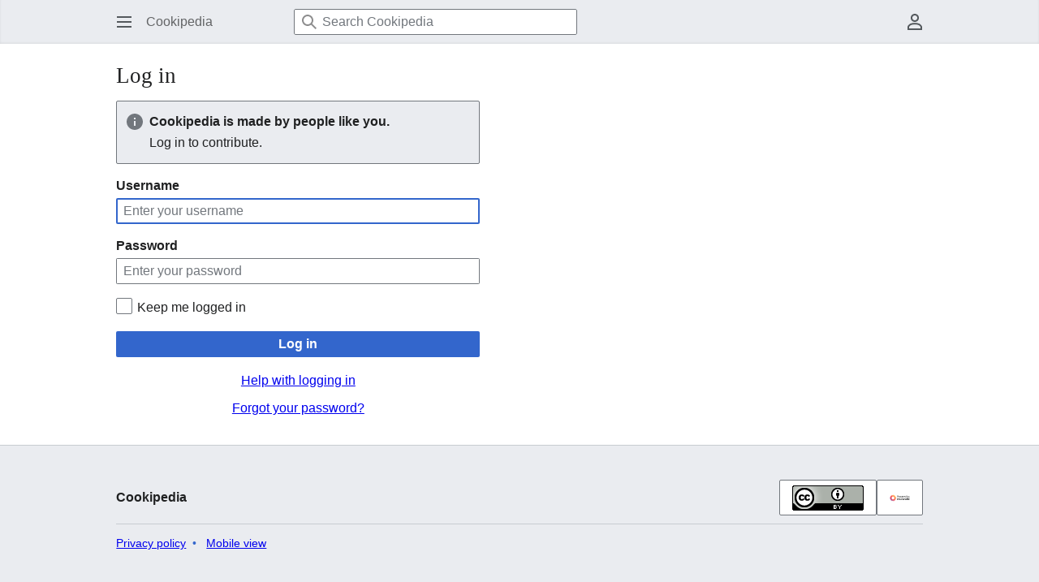

--- FILE ---
content_type: text/html; charset=UTF-8
request_url: https://www.cookipedia.co.uk/wiki/index.php?title=Special:UserLogin&returnto=Talk%3ALenteja+Pardina+de+Tierra+de+Campos
body_size: 5115
content:
<!DOCTYPE html>
<html class="client-nojs" lang="en-GB" dir="ltr">
<head>
<meta charset="UTF-8">
<title>Log in</title>
<script>(function(){var className="client-js";var cookie=document.cookie.match(/(?:^|; )newwikidbmwclientpreferences=([^;]+)/);if(cookie){cookie[1].split('%2C').forEach(function(pref){className=className.replace(new RegExp('(^| )'+pref.replace(/-clientpref-\w+$|[^\w-]+/g,'')+'-clientpref-\\w+( |$)'),'$1'+pref+'$2');});}document.documentElement.className=className;}());RLCONF={"wgBreakFrames":true,"wgSeparatorTransformTable":["",""],"wgDigitTransformTable":["",""],"wgDefaultDateFormat":"dmy","wgMonthNames":["","January","February","March","April","May","June","July","August","September","October","November","December"],"wgRequestId":"aWf1FN77PDWBZhDG8VxtTwAB0BA","wgCanonicalNamespace":"Special","wgCanonicalSpecialPageName":"Userlogin","wgNamespaceNumber":-1,"wgPageName":"Special:UserLogin","wgTitle":"UserLogin","wgCurRevisionId":0,"wgRevisionId":0,"wgArticleId":0,"wgIsArticle":false,"wgIsRedirect":false,"wgAction":"view","wgUserName":null,"wgUserGroups":["*"],"wgCategories":[],"wgPageViewLanguage":"en-gb","wgPageContentLanguage":"en-gb","wgPageContentModel":"wikitext","wgRelevantPageName":"Special:UserLogin","wgRelevantArticleId":0,"wgIsProbablyEditable":false,"wgRelevantPageIsProbablyEditable":false,"wgMFDisplayWikibaseDescriptions":{"search":false,"watchlist":false,"tagline":false},"wgMinervaPermissions":{"watchable":false,"watch":false},"wgMinervaFeatures":{"donateBanner":false,"donate":true,"mobileOptionsLink":false,"categories":false,"pageIssues":false,"talkAtTop":true,"historyInPageActions":true,"overflowSubmenu":true,"tabsOnSpecials":true,"personalMenu":true,"mainMenuExpanded":true,"nightMode":false},"wgMinervaDownloadNamespaces":[0]};
RLSTATE={"user.options":"loading","mediawiki.special.userlogin.common.styles":"ready","mediawiki.codex.messagebox.styles":"ready","mediawiki.special.userlogin.login.styles":"ready","mediawiki.htmlform.codex.styles":"ready","mediawiki.htmlform.styles":"ready","skins.minerva.styles":"ready","skins.minerva.content.styles.images":"ready","mediawiki.hlist":"ready","skins.minerva.codex.styles":"ready","skins.minerva.icons":"ready","skins.minerva.amc.styles":"ready","skins.minerva.personalMenu.icons":"ready","skins.minerva.mainMenu.advanced.icons":"ready","skins.minerva.overflow.icons":"ready","ext.MobileDetect.nomobile":"ready"};RLPAGEMODULES=["mediawiki.htmlform","mediawiki.page.ready","skins.minerva.scripts"];</script>
<script>(RLQ=window.RLQ||[]).push(function(){mw.loader.impl(function(){return["user.options@12s5i",function($,jQuery,require,module){mw.user.tokens.set({"patrolToken":"+\\","watchToken":"+\\","csrfToken":"+\\"});
}];});});</script>
<link rel="stylesheet" href="/wiki/load.php?lang=en-gb&amp;modules=ext.MobileDetect.nomobile%7Cmediawiki.codex.messagebox.styles%7Cmediawiki.hlist%7Cmediawiki.htmlform.codex.styles%7Cmediawiki.htmlform.styles%7Cmediawiki.special.userlogin.common.styles%7Cmediawiki.special.userlogin.login.styles%7Cskins.minerva.amc.styles%7Cskins.minerva.codex.styles%7Cskins.minerva.content.styles.images%7Cskins.minerva.icons%2Cstyles%7Cskins.minerva.mainMenu.advanced.icons%7Cskins.minerva.overflow.icons%7Cskins.minerva.personalMenu.icons&amp;only=styles&amp;skin=minerva">
<script async="" src="/wiki/load.php?lang=en-gb&amp;modules=startup&amp;only=scripts&amp;raw=1&amp;safemode=1&amp;skin=minerva"></script>
<meta name="generator" content="MediaWiki 1.45.1">
<meta name="robots" content="noindex,nofollow,max-image-preview:standard">
<meta name="format-detection" content="telephone=no">
<meta name="google-site-verification" content="google.com, pub-3078444128036594, DIRECT, f08c47fec0942fa0">
<meta name="viewport" content="width=device-width, initial-scale=1.0, user-scalable=yes, minimum-scale=0.25, maximum-scale=5.0">
<link rel="search" type="application/opensearchdescription+xml" href="/wiki/rest.php/v1/search" title="Cookipedia (en-gb)">
<link rel="EditURI" type="application/rsd+xml" href="https://www.cookipedia.co.uk/wiki/api.php?action=rsd">
<link rel="canonical" href="https://www.cookipedia.co.uk/wiki/index.php?title=Special:UserLogin&amp;returnto=Talk%3ALenteja+Pardina+de+Tierra+de+Campos">
<link rel="license" href="https://creativecommons.org/licenses/by/4.0/">
<link rel="alternate" type="application/atom+xml" title="Cookipedia Atom feed" href="/wiki/index.php?title=Special:RecentChanges&amp;feed=atom">
<script type="application/ld+json">{"@context":"http:\/\/schema.org","@type":"Article","name":"Log in","headline":"Log in","mainEntityOfPage":"Log in","identifier":"https:\/\/www.cookipedia.co.uk\/recipes_wiki\/Special:UserLogin","url":"https:\/\/www.cookipedia.co.uk\/recipes_wiki\/Special:UserLogin","dateModified":"2026-01-14T19:57:08Z","datePublished":"2026-01-14T19:57:08Z","image":{"@type":"ImageObject","url":"https:\/\/www.cookipedia.co.uk\/wiki\/images\/thumb\/2\/2b\/Cookipedia-logo-new.jpg\/120px-Cookipedia-logo-new.jpg"},"author":{"@type":"Organization","name":"Cookipedia","url":"https:\/\/www.cookipedia.co.uk","logo":{"@type":"ImageObject","url":"https:\/\/www.cookipedia.co.uk\/wiki\/images\/thumb\/2\/2b\/Cookipedia-logo-new.jpg\/120px-Cookipedia-logo-new.jpg","caption":"Cookipedia"}},"publisher":{"@type":"Organization","name":"Cookipedia","url":"https:\/\/www.cookipedia.co.uk","logo":{"@type":"ImageObject","url":"https:\/\/www.cookipedia.co.uk\/wiki\/images\/thumb\/2\/2b\/Cookipedia-logo-new.jpg\/120px-Cookipedia-logo-new.jpg","caption":"Cookipedia"}},"potentialAction":{"@type":"SearchAction","target":"https:\/\/www.cookipedia.co.uk\/wiki\/index.php?title=Special:Search&search={search_term}","query-input":"required name=search_term"}}</script>
<!-- Google tag (gtag.js) -->
            <script async src="https://pagead2.googlesyndication.com/pagead/js/adsbygoogle.js?client=ca-pub-3078444128036594" crossorigin="anonymous"></script>
<script type='text/javascript' async data-pin-round='true' data-pin-height='28'  data-pin-hover='true' src='https://assets.pinterest.com/js/pinit.js'></script>
<!-- Google tag (gtag.js) --> <script async src="https://www.googletagmanager.com/gtag/js?id=G-TKG037984R"></script>
        <script> window.dataLayer = window.dataLayer || []; function gtag(){dataLayer.push(arguments);} gtag('js', new Date()); gtag('config', 'G-TKG037984R'); </script>
</head>
<body class="mediawiki ltr sitedir-ltr mw-hide-empty-elt ns--1 ns-special mw-special-Userlogin page-Special_UserLogin rootpage-Special_UserLogin skin-minerva action-view skin--responsive minerva--history-page-action-enabled"><div id="mw-mf-viewport">
	<div id="mw-mf-page-center">
		<a class="mw-mf-page-center__mask" href="#"></a>
		<header class="header-container header-chrome">
			<div class="minerva-header">
				<nav class="navigation-drawer toggle-list view-border-box">
					<input type="checkbox" id="main-menu-input"
						data-event-name="ui.mainmenu"
						class="toggle-list__checkbox" role="button" aria-haspopup="true" aria-expanded="false" aria-labelledby="mw-mf-main-menu-button">
					<label for="main-menu-input" id="mw-mf-main-menu-button" aria-hidden="true" class="cdx-button cdx-button--size-large cdx-button--fake-button cdx-button--fake-button--enabled cdx-button--icon-only cdx-button--weight-quiet toggle-list__toggle">
    <span class="minerva-icon minerva-icon--menu"></span>
<span></span>
</label>

					<div id="mw-mf-page-left" class="menu view-border-box">
	<ul id="p-navigation" class="toggle-list__list">
			<li class="toggle-list-item ">
				<a class="toggle-list-item__anchor menu__item--home" href="/recipes_wiki/Welcome_to_Cookipedia" data-mw="interface">
					<span class="minerva-icon minerva-icon--home"></span>

					<span class="toggle-list-item__label">Home</span>
				</a>
			</li>
			<li class="toggle-list-item ">
				<a class="toggle-list-item__anchor menu__item--random" href="/recipes_wiki/Special:Random" data-mw="interface">
					<span class="minerva-icon minerva-icon--die"></span>

					<span class="toggle-list-item__label">Random</span>
				</a>
			</li>
	</ul>
	<ul id="p-interaction" class="toggle-list__list">
			<li class="toggle-list-item ">
				<a class="toggle-list-item__anchor menu__item--recentchanges" href="/recipes_wiki/Special:RecentChanges" data-event-name="menu.recentchanges" data-mw="interface">
					<span class="minerva-icon minerva-icon--recentChanges"></span>

					<span class="toggle-list-item__label">Recent changes</span>
				</a>
			</li>
			<li class="toggle-list-item ">
				<a class="toggle-list-item__anchor menu__item--specialPages" href="/recipes_wiki/Special:SpecialPages" data-event-name="menu.specialPages" data-mw="interface">
					<span class="minerva-icon minerva-icon--specialPages"></span>

					<span class="toggle-list-item__label">Special pages</span>
				</a>
			</li>
			<li class="toggle-list-item ">
				<a class="toggle-list-item__anchor menu__item--speechBubbles" href="/recipes_wiki/Cookipedia:Community_portal" data-event-name="menu.speechBubbles" data-mw="interface">
					<span class="minerva-icon minerva-icon--speechBubbles"></span>

					<span class="toggle-list-item__label">Community portal</span>
				</a>
			</li>
	</ul>
	<ul id="pt-preferences" class="toggle-list__list">
			<li class="toggle-list-item ">
				<a class="toggle-list-item__anchor menu__item--preferences" href="/recipes_wiki/Special:Preferences" data-event-name="menu.preferences" data-mw="interface">
					<span class="minerva-icon minerva-icon--settings"></span>

					<span class="toggle-list-item__label">Preferences</span>
				</a>
			</li>
	</ul>
	<ul class="hlist">
			<li class="toggle-list-item ">
				<a class="toggle-list-item__anchor menu__item--about" href="/recipes_wiki/Cookipedia:About" data-mw="interface">
					
					<span class="toggle-list-item__label">What is Cookipedia</span>
				</a>
			</li>
			<li class="toggle-list-item ">
				<a class="toggle-list-item__anchor menu__item--disclaimers" href="/recipes_wiki/Contact_the_Editor" data-mw="interface">
					
					<span class="toggle-list-item__label">Contact the Editor</span>
				</a>
			</li>
	</ul>
</div>

					<label class="main-menu-mask" for="main-menu-input"></label>
				</nav>
				<div class="branding-box">
					<a href="/recipes_wiki/Welcome_to_Cookipedia">
						<span>
Cookipedia
</span>
					</a>
				</div>
					<form role="search" action="/wiki/index.php" method="get" class="minerva-search-form">
				<div class="search-box search-box--typeahead">
					<div class="cdx-typeahead-search cdx-typeahead-search--show-thumbnail cdx-typeahead-search--auto-expand-width">
						<div class="cdx-search-input">
							<div class="cdx-search-input__input-wrapper">
								<div class="cdx-text-input cdx-text-input--has-start-icon">
									<input type="hidden" name="title" value="Special:Search"/>
									<input class="search skin-minerva-search-trigger cdx-text-input__input" id="searchInput"
									 type="search" name="search" placeholder="Search Cookipedia" aria-label="Search Cookipedia" autocapitalize="sentences" spellcheck="false" title="Search Cookipedia [f]" accesskey="f" autocomplete="off">
									<span class="cdx-text-input__icon cdx-text-input__start-icon"></span>
								</div>
							</div>
						</div>
					</div>
				</div>
				<button id="searchIcon" class="cdx-button cdx-button--size-large cdx-button--icon-only cdx-button--weight-quiet skin-minerva-search-trigger">
	    <span class="minerva-icon minerva-icon--search"></span>
<span>Search</span>
	</button>
</form>
		<nav class="minerva-user-navigation" aria-label="User navigation">
					<div class="toggle-list minerva-user-menu">
	<input
		type="checkbox"
		id="minerva-user-menu-checkbox"
		class="toggle-list__checkbox"
		role="button"
		data-event-name="ui.usermenu"
		aria-labelledby="minerva-user-menu-toggle"
		aria-expanded="false"
		aria-haspopup="true">
	<label id="minerva-user-menu-toggle" for="minerva-user-menu-checkbox" aria-hidden="true" class="cdx-button cdx-button--size-large cdx-button--fake-button cdx-button--fake-button--enabled cdx-button--icon-only cdx-button--weight-quiet toggle-list__toggle">
    <span class="minerva-icon minerva-icon--userAvatarOutline"></span>
<span>User menu</span>
</label>

	<ul class="toggle-list__list new minerva-user-menu-list toggle-list__list--drop-down" id="p-personal">
				<li class="toggle-list-item">
					<a class="toggle-list-item__anchor mw-list-item active menu__item--login" href="/wiki/index.php?title=Special:UserLogin&amp;returnto=Talk%3ALenteja+Pardina+de+Tierra+de+Campos" data-mw="interface">
						<span class="minerva-icon minerva-icon--logIn"></span>

						<span class="toggle-list-item__label">Log in</span>
					</a>
				</li>
	</ul>
</div>

				</nav>
			</div>
		</header>
		<main id="content" class="mw-body">
			<div class="banner-container">
			<div id="siteNotice"></div>
			</div>
			
			<div class="pre-content heading-holder">
				<div class="page-heading">
					<h1 id="firstHeading" class="firstHeading mw-first-heading">Log in</h1>
					<div class="tagline"></div>
				</div>
				<div id="mw-content-subtitle"></div>
			</div>
			<div id="bodyContent" class="content">
				<div id="mw-content-text" class="mw-body-content"><div id="userloginprompt"></div><div class="mw-ui-container"><div id="userloginForm"><form class="mw-htmlform mw-htmlform-codex" action="/wiki/index.php?title=Special:UserLogin&amp;returnto=Talk%3ALenteja+Pardina+de+Tierra+de+Campos" method="post" name="userlogin"><input type="hidden" value="Special:UserLogin" name="title">
<div class="cdx-message--notice cdx-message cdx-message--block"><span class="cdx-message__icon"></span><div class="cdx-message__content"><strong>Cookipedia is made by people like you.</strong><br />Log in to contribute.</div></div><div class="mw-htmlform-field-HTMLTextField loginText mw-userlogin-username cdx-field"><div class="cdx-label"><label class="cdx-label__label" for="wpName1"><span class="cdx-label__label__text">Username</span></label></div><div class="cdx-field__control"><div class="cdx-text-input"><input id="wpName1" name="wpName" size="20" placeholder="Enter your username" class="loginText mw-userlogin-username cdx-text-input__input" tabindex="1" required="" autofocus="" autocomplete="username"></div></div></div><div class="mw-htmlform-field-HTMLTextField loginPassword mw-userlogin-password cdx-field"><div class="cdx-label"><label class="cdx-label__label" for="wpPassword1"><span class="cdx-label__label__text">Password</span></label></div><div class="cdx-field__control"><div class="cdx-text-input"><input id="wpPassword1" name="wpPassword" size="20" placeholder="Enter your password" class="loginPassword mw-userlogin-password cdx-text-input__input" tabindex="2" required="" autocomplete="current-password" type="password"></div></div></div><div class="mw-htmlform-field-HTMLCheckField mw-userlogin-rememberme cdx-field"><div class="cdx-field__control"><div class="cdx-checkbox"><input id="wpRemember" tabindex="3" class="mw-userlogin-rememberme cdx-checkbox__input" type="checkbox" value="1" name="wpRemember"><span class="cdx-checkbox__icon"> </span><label for="wpRemember" class="cdx-checkbox__label">Keep me logged in</label></div></div></div><div class="mw-htmlform-field-HTMLSubmitField cdx-field"><div class="cdx-field__control"><button class="mw-htmlform-submit cdx-button cdx-button--weight-primary cdx-button--action-progressive" id="wpLoginAttempt" type="submit" name="wploginattempt" value="Log in" tabindex="4">Log in</button></div></div><div class="mw-htmlform-field-HTMLInfoField mw-form-related-link-container mw-userlogin-help cdx-field"><div class="cdx-field__control"><a href="https://www.mediawiki.org/wiki/Special:MyLanguage/Help:Logging_in">Help with logging in</a></div></div><div class="mw-htmlform-field-HTMLInfoField mw-form-related-link-container cdx-field"><div class="cdx-field__control"><a href="/recipes_wiki/Special:PasswordReset" title="Special:PasswordReset">Forgot your password?</a></div></div><input id="wpEditToken" type="hidden" value="+\" name="wpEditToken">
<input name="authAction" type="hidden" value="login">
<input name="force" type="hidden">
<input name="wpLoginToken" type="hidden" value="5655cc4db5cc01b70db55dd3a0a913086967f514+\">
</form></div></div>
<div class="printfooter" data-nosnippet="">Retrieved from "<a dir="ltr" href="https://www.cookipedia.co.uk/recipes_wiki/Special:UserLogin">https://www.cookipedia.co.uk/recipes_wiki/Special:UserLogin</a>"</div></div>
				
			</div>
			<div class="post-content" id="page-secondary-actions">
			</div>
		</main>
		<footer class="mw-footer minerva-footer" role="contentinfo">
			<div class="post-content footer-content">
			
			<div id="p-lang">
	    <h4>Languages</h4>
	    <section>
	        <ul id="p-variants" class="minerva-languages"></ul>
	        <p>This page is not available in other languages.</p>
	    </section>
	</div>
	<div class="minerva-footer-logo">
				
Cookipedia

				<ul id="footer-icons" class="footer-icons">
	<li id="footer-copyrightico"><a href="https://creativecommons.org/licenses/by/4.0/" class="cdx-button cdx-button--fake-button cdx-button--size-large cdx-button--fake-button--enabled"><img src="/wiki/resources/assets/licenses/cc-by.png" alt="Creative Commons Attribution" width="88" height="31" loading="lazy"></a></li>
	<li id="footer-poweredbyico"><a href="https://www.mediawiki.org/" class="cdx-button cdx-button--fake-button cdx-button--size-large cdx-button--fake-button--enabled"><picture><source media="(min-width: 500px)" srcset="/wiki/resources/assets/poweredby_mediawiki.svg" width="88" height="31"><img src="/wiki/resources/assets/mediawiki_compact.svg" alt="Powered by MediaWiki" lang="en" width="25" height="25" loading="lazy"></picture></a></li>
</ul>
			</div>
			<ul id="footer-info" class="footer-info hlist hlist-separated">
</ul>

			<ul id="footer-places" class="footer-places hlist hlist-separated">
	<li id="footer-places-privacy"><a href="/recipes_wiki/Cookipedia:Privacy_policy">Privacy policy</a></li>
	<li id="footer-places-about"><a href="/recipes_wiki/Cookipedia:About">What is Cookipedia</a></li>
	<li id="footer-places-disclaimers"><a href="/recipes_wiki/Contact_the_Editor">Contact the Editor</a></li>
	<li id="footer-places-mobileview"><a href="https://www.cookipedia.co.uk/wiki/index.php?title=Special:UserLogin&amp;returnto=Talk%3ALenteja+Pardina+de+Tierra+de+Campos&amp;mobileaction=toggle_view_mobile" class="noprint stopMobileRedirectToggle">Mobile view</a></li>
</ul>

			</div>
		</footer>
			</div>
</div>
<div class="mw-portlet mw-portlet-dock-bottom emptyPortlet" id="p-dock-bottom">
        <ul>
                
        </ul>
</div>
<div class="mw-notification-area" data-mw="interface"></div>
<script>(RLQ=window.RLQ||[]).push(function(){mw.config.set({"wgBackendResponseTime":40});});</script>
</body>
</html>

--- FILE ---
content_type: text/html; charset=utf-8
request_url: https://www.google.com/recaptcha/api2/aframe
body_size: 267
content:
<!DOCTYPE HTML><html><head><meta http-equiv="content-type" content="text/html; charset=UTF-8"></head><body><script nonce="kgeTaC_SWHRCBioKhFYZjA">/** Anti-fraud and anti-abuse applications only. See google.com/recaptcha */ try{var clients={'sodar':'https://pagead2.googlesyndication.com/pagead/sodar?'};window.addEventListener("message",function(a){try{if(a.source===window.parent){var b=JSON.parse(a.data);var c=clients[b['id']];if(c){var d=document.createElement('img');d.src=c+b['params']+'&rc='+(localStorage.getItem("rc::a")?sessionStorage.getItem("rc::b"):"");window.document.body.appendChild(d);sessionStorage.setItem("rc::e",parseInt(sessionStorage.getItem("rc::e")||0)+1);localStorage.setItem("rc::h",'1768420631118');}}}catch(b){}});window.parent.postMessage("_grecaptcha_ready", "*");}catch(b){}</script></body></html>

--- FILE ---
content_type: text/javascript; charset=utf-8
request_url: https://www.cookipedia.co.uk/wiki/load.php?lang=en-gb&modules=startup&only=scripts&raw=1&safemode=1&skin=minerva
body_size: 10478
content:
function isCompatible(){return!!('querySelector'in document&&'localStorage'in window&&typeof Promise==='function'&&Promise.prototype['finally']&&/./g.flags==='g'&&(function(){try{new Function('async (a = 0,) => a');return true;}catch(e){return false;}}()));}if(!isCompatible()){document.documentElement.className=document.documentElement.className.replace(/(^|\s)client-js(\s|$)/,'$1client-nojs$2');while(window.NORLQ&&NORLQ[0]){NORLQ.shift()();}NORLQ={push:function(fn){fn();}};RLQ={push:function(){}};}else{if(window.performance&&performance.mark){performance.mark('mwStartup');}(function(){'use strict';var con=window.console;function Map(){this.values=Object.create(null);}Map.prototype={constructor:Map,get:function(selection,fallback){if(arguments.length<2){fallback=null;}if(typeof selection==='string'){return selection in this.values?this.values[selection]:fallback;}var results;if(Array.isArray(selection)){results={};for(var i=0;i<selection.length;i++){if(typeof selection[i]==='string'){
results[selection[i]]=selection[i]in this.values?this.values[selection[i]]:fallback;}}return results;}if(selection===undefined){results={};for(var key in this.values){results[key]=this.values[key];}return results;}return fallback;},set:function(selection,value){if(arguments.length>1){if(typeof selection==='string'){this.values[selection]=value;return true;}}else if(typeof selection==='object'){for(var key in selection){this.values[key]=selection[key];}return true;}return false;},exists:function(selection){return typeof selection==='string'&&selection in this.values;}};var log=function(){};log.warn=Function.prototype.bind.call(con.warn,con);var mw={now:function(){var perf=window.performance;var navStart=perf&&perf.timing&&perf.timing.navigationStart;mw.now=navStart&&perf.now?function(){return navStart+perf.now();}:Date.now;return mw.now();},trackQueue:[],trackError:function(data){if(mw.track){mw.track('resourceloader.exception',data);}else{mw.trackQueue.push({topic:'resourceloader.exception',args:[data]});
}var e=data.exception;var msg=(e?'Exception':'Error')+' in '+data.source+(data.module?' in module '+data.module:'')+(e?':':'.');con.log(msg);if(e){con.warn(e);}},Map:Map,config:new Map(),messages:new Map(),templates:new Map(),log:log};window.mw=window.mediaWiki=mw;window.QUnit=undefined;}());(function(){'use strict';var store,hasOwn=Object.hasOwnProperty;function fnv132(str){var hash=0x811C9DC5;for(var i=0;i<str.length;i++){hash+=(hash<<1)+(hash<<4)+(hash<<7)+(hash<<8)+(hash<<24);hash^=str.charCodeAt(i);}hash=(hash>>>0).toString(36).slice(0,5);while(hash.length<5){hash='0'+hash;}return hash;}var registry=Object.create(null),sources=Object.create(null),handlingPendingRequests=false,pendingRequests=[],queue=[],jobs=[],willPropagate=false,errorModules=[],baseModules=["jquery","mediawiki.base"],marker=document.querySelector('meta[name="ResourceLoaderDynamicStyles"]'),lastCssBuffer;function addToHead(el,nextNode){if(nextNode&&nextNode.parentNode){nextNode.parentNode.insertBefore(el,nextNode);
}else{document.head.appendChild(el);}}function newStyleTag(text,nextNode){var el=document.createElement('style');el.appendChild(document.createTextNode(text));addToHead(el,nextNode);return el;}function flushCssBuffer(cssBuffer){if(cssBuffer===lastCssBuffer){lastCssBuffer=null;}newStyleTag(cssBuffer.cssText,marker);for(var i=0;i<cssBuffer.callbacks.length;i++){cssBuffer.callbacks[i]();}}function addEmbeddedCSS(cssText,callback){if(!lastCssBuffer||cssText.startsWith('@import')){lastCssBuffer={cssText:'',callbacks:[]};requestAnimationFrame(flushCssBuffer.bind(null,lastCssBuffer));}lastCssBuffer.cssText+='\n'+cssText;lastCssBuffer.callbacks.push(callback);}function getCombinedVersion(modules){var hashes=modules.reduce(function(result,module){return result+registry[module].version;},'');return fnv132(hashes);}function allReady(modules){for(var i=0;i<modules.length;i++){if(mw.loader.getState(modules[i])!=='ready'){return false;}}return true;}function allWithImplicitReady(module){return allReady(registry[module].dependencies)&&
(baseModules.includes(module)||allReady(baseModules));}function anyFailed(modules){for(var i=0;i<modules.length;i++){var state=mw.loader.getState(modules[i]);if(state==='error'||state==='missing'){return modules[i];}}return false;}function doPropagation(){var didPropagate=true;var module;while(didPropagate){didPropagate=false;while(errorModules.length){var errorModule=errorModules.shift(),baseModuleError=baseModules.includes(errorModule);for(module in registry){if(registry[module].state!=='error'&&registry[module].state!=='missing'){if(baseModuleError&&!baseModules.includes(module)){registry[module].state='error';didPropagate=true;}else if(registry[module].dependencies.includes(errorModule)){registry[module].state='error';errorModules.push(module);didPropagate=true;}}}}for(module in registry){if(registry[module].state==='loaded'&&allWithImplicitReady(module)){execute(module);didPropagate=true;}}for(var i=0;i<jobs.length;i++){var job=jobs[i];var failed=anyFailed(job.dependencies);if(failed!==false||allReady(job.dependencies)){
jobs.splice(i,1);i-=1;try{if(failed!==false&&job.error){job.error(new Error('Failed dependency: '+failed),job.dependencies);}else if(failed===false&&job.ready){job.ready();}}catch(e){mw.trackError({exception:e,source:'load-callback'});}didPropagate=true;}}}willPropagate=false;}function setAndPropagate(module,state){registry[module].state=state;if(state==='ready'){store.add(module);}else if(state==='error'||state==='missing'){errorModules.push(module);}else if(state!=='loaded'){return;}if(willPropagate){return;}willPropagate=true;mw.requestIdleCallback(doPropagation,{timeout:1});}function sortDependencies(module,resolved,unresolved){if(!(module in registry)){throw new Error('Unknown module: '+module);}if(typeof registry[module].skip==='string'){var skip=(new Function(registry[module].skip)());registry[module].skip=!!skip;if(skip){registry[module].dependencies=[];setAndPropagate(module,'ready');return;}}if(!unresolved){unresolved=new Set();}var deps=registry[module].dependencies;
unresolved.add(module);for(var i=0;i<deps.length;i++){if(!resolved.includes(deps[i])){if(unresolved.has(deps[i])){throw new Error('Circular reference detected: '+module+' -> '+deps[i]);}sortDependencies(deps[i],resolved,unresolved);}}resolved.push(module);}function resolve(modules){var resolved=baseModules.slice();for(var i=0;i<modules.length;i++){sortDependencies(modules[i],resolved);}return resolved;}function resolveStubbornly(modules){var resolved=baseModules.slice();for(var i=0;i<modules.length;i++){var saved=resolved.slice();try{sortDependencies(modules[i],resolved);}catch(err){resolved=saved;mw.log.warn('Skipped unavailable module '+modules[i]);if(modules[i]in registry){mw.trackError({exception:err,source:'resolve'});}}}return resolved;}function resolveRelativePath(relativePath,basePath){var relParts=relativePath.match(/^((?:\.\.?\/)+)(.*)$/);if(!relParts){return null;}var baseDirParts=basePath.split('/');baseDirParts.pop();var prefixes=relParts[1].split('/');prefixes.pop();var prefix;
var reachedRoot=false;while((prefix=prefixes.pop())!==undefined){if(prefix==='..'){reachedRoot=!baseDirParts.length||reachedRoot;if(!reachedRoot){baseDirParts.pop();}else{baseDirParts.push(prefix);}}}return(baseDirParts.length?baseDirParts.join('/')+'/':'')+relParts[2];}function makeRequireFunction(moduleObj,basePath){return function require(moduleName){var fileName=resolveRelativePath(moduleName,basePath);if(fileName===null){return mw.loader.require(moduleName);}if(hasOwn.call(moduleObj.packageExports,fileName)){return moduleObj.packageExports[fileName];}var scriptFiles=moduleObj.script.files;if(!hasOwn.call(scriptFiles,fileName)){throw new Error('Cannot require undefined file '+fileName);}var result,fileContent=scriptFiles[fileName];if(typeof fileContent==='function'){var moduleParam={exports:{}};fileContent(makeRequireFunction(moduleObj,fileName),moduleParam,moduleParam.exports);result=moduleParam.exports;}else{result=fileContent;}moduleObj.packageExports[fileName]=result;return result;
};}function addScript(src,callback,modules){var script=document.createElement('script');script.src=src;function onComplete(){if(script.parentNode){script.parentNode.removeChild(script);}if(callback){callback();callback=null;}}script.onload=onComplete;script.onerror=function(){onComplete();if(modules){for(var i=0;i<modules.length;i++){setAndPropagate(modules[i],'error');}}};document.head.appendChild(script);return script;}function queueModuleScript(src,moduleName,callback){pendingRequests.push(function(){if(moduleName!=='jquery'){window.require=mw.loader.require;window.module=registry[moduleName].module;}addScript(src,function(){delete window.module;callback();if(pendingRequests[0]){pendingRequests.shift()();}else{handlingPendingRequests=false;}});});if(!handlingPendingRequests&&pendingRequests[0]){handlingPendingRequests=true;pendingRequests.shift()();}}function addLink(url,media,nextNode){var el=document.createElement('link');el.rel='stylesheet';if(media){el.media=media;}el.href=url;
addToHead(el,nextNode);return el;}function globalEval(code){var script=document.createElement('script');script.text=code;document.head.appendChild(script);script.parentNode.removeChild(script);}function indirectEval(code){(1,eval)(code);}function enqueue(dependencies,ready,error){if(allReady(dependencies)){if(ready){ready();}return;}var failed=anyFailed(dependencies);if(failed!==false){if(error){error(new Error('Dependency '+failed+' failed to load'),dependencies);}return;}if(ready||error){jobs.push({dependencies:dependencies.filter(function(module){var state=registry[module].state;return state==='registered'||state==='loaded'||state==='loading'||state==='executing';}),ready:ready,error:error});}dependencies.forEach(function(module){if(registry[module].state==='registered'&&!queue.includes(module)){queue.push(module);}});mw.loader.work();}function execute(module){if(registry[module].state!=='loaded'){throw new Error('Module in state "'+registry[module].state+'" may not execute: '+module);
}registry[module].state='executing';var runScript=function(){var script=registry[module].script;var markModuleReady=function(){setAndPropagate(module,'ready');};var nestedAddScript=function(arr,offset){if(offset>=arr.length){markModuleReady();return;}queueModuleScript(arr[offset],module,function(){nestedAddScript(arr,offset+1);});};try{if(Array.isArray(script)){nestedAddScript(script,0);}else if(typeof script==='function'){if(module==='jquery'){script();}else{script(window.$,window.$,mw.loader.require,registry[module].module);}markModuleReady();}else if(typeof script==='object'&&script!==null){var mainScript=script.files[script.main];if(typeof mainScript!=='function'){throw new Error('Main file in module '+module+' must be a function');}mainScript(makeRequireFunction(registry[module],script.main),registry[module].module,registry[module].module.exports);markModuleReady();}else if(typeof script==='string'){globalEval(script);markModuleReady();}else{markModuleReady();}}catch(e){
setAndPropagate(module,'error');mw.trackError({exception:e,module:module,source:'module-execute'});}};if(registry[module].deprecationWarning){mw.log.warn(registry[module].deprecationWarning);}if(registry[module].messages){mw.messages.set(registry[module].messages);}if(registry[module].templates){mw.templates.set(module,registry[module].templates);}var cssPending=0;var cssHandle=function(){cssPending++;return function(){cssPending--;if(cssPending===0){var runScriptCopy=runScript;runScript=undefined;runScriptCopy();}};};var style=registry[module].style;if(style){if('css'in style){for(var i=0;i<style.css.length;i++){addEmbeddedCSS(style.css[i],cssHandle());}}if('url'in style){for(var media in style.url){var urls=style.url[media];for(var j=0;j<urls.length;j++){addLink(urls[j],media,marker);}}}}if(module==='user'){var siteDeps;var siteDepErr;try{siteDeps=resolve(['site']);}catch(e){siteDepErr=e;runScript();}if(!siteDepErr){enqueue(siteDeps,runScript,runScript);}}else if(cssPending===0){
runScript();}}function sortQuery(o){var sorted={};var list=[];for(var key in o){list.push(key);}list.sort();for(var i=0;i<list.length;i++){sorted[list[i]]=o[list[i]];}return sorted;}function buildModulesString(moduleMap){var str=[];var list=[];var p;function restore(suffix){return p+suffix;}for(var prefix in moduleMap){p=prefix===''?'':prefix+'.';str.push(p+moduleMap[prefix].join(','));list.push.apply(list,moduleMap[prefix].map(restore));}return{str:str.join('|'),list:list};}function makeQueryString(params){var str='';for(var key in params){str+=(str?'&':'')+encodeURIComponent(key)+'='+encodeURIComponent(params[key]);}return str;}function batchRequest(batch){if(!batch.length){return;}var sourceLoadScript,currReqBase,moduleMap;function doRequest(){var query=Object.create(currReqBase),packed=buildModulesString(moduleMap);query.modules=packed.str;query.version=getCombinedVersion(packed.list);query=sortQuery(query);addScript(sourceLoadScript+'?'+makeQueryString(query),null,packed.list);}
batch.sort();var reqBase={"lang":"en-gb","skin":"minerva"};var splits=Object.create(null);for(var b=0;b<batch.length;b++){var bSource=registry[batch[b]].source;var bGroup=registry[batch[b]].group;if(!splits[bSource]){splits[bSource]=Object.create(null);}if(!splits[bSource][bGroup]){splits[bSource][bGroup]=[];}splits[bSource][bGroup].push(batch[b]);}for(var source in splits){sourceLoadScript=sources[source];for(var group in splits[source]){var modules=splits[source][group];currReqBase=Object.create(reqBase);if(group===0&&mw.config.get('wgUserName')!==null){currReqBase.user=mw.config.get('wgUserName');}var currReqBaseLength=makeQueryString(currReqBase).length+23;var length=0;moduleMap=Object.create(null);for(var i=0;i<modules.length;i++){var lastDotIndex=modules[i].lastIndexOf('.'),prefix=modules[i].slice(0,Math.max(0,lastDotIndex)),suffix=modules[i].slice(lastDotIndex+1),bytesAdded=moduleMap[prefix]?suffix.length+3:modules[i].length+3;if(length&&length+currReqBaseLength+bytesAdded>mw.loader.maxQueryLength){
doRequest();length=0;moduleMap=Object.create(null);}if(!moduleMap[prefix]){moduleMap[prefix]=[];}length+=bytesAdded;moduleMap[prefix].push(suffix);}doRequest();}}}function asyncEval(implementations,cb,offset){if(!implementations.length){return;}offset=offset||0;mw.requestIdleCallback(function(deadline){asyncEvalTask(deadline,implementations,cb,offset);});}function asyncEvalTask(deadline,implementations,cb,offset){for(var i=offset;i<implementations.length;i++){if(deadline.timeRemaining()<=0){asyncEval(implementations,cb,i);return;}try{indirectEval(implementations[i]);}catch(err){cb(err);}}}function getModuleKey(module){return module in registry?(module+'@'+registry[module].version):null;}function splitModuleKey(key){var index=key.lastIndexOf('@');if(index===-1||index===0){return{name:key,version:''};}return{name:key.slice(0,index),version:key.slice(index+1)};}function registerOne(module,version,dependencies,group,source,skip){if(module in registry){throw new Error('module already registered: '+module);
}registry[module]={module:{exports:{}},packageExports:{},version:version||'',dependencies:dependencies||[],group:typeof group==='undefined'?null:group,source:typeof source==='string'?source:'local',state:'registered',skip:typeof skip==='string'?skip:null};}mw.loader={moduleRegistry:registry,maxQueryLength:2000,addStyleTag:newStyleTag,addScriptTag:addScript,addLinkTag:addLink,enqueue:enqueue,resolve:resolve,work:function(){store.init();var q=queue.length,storedImplementations=[],storedNames=[],requestNames=[],batch=new Set();while(q--){var module=queue[q];if(mw.loader.getState(module)==='registered'&&!batch.has(module)){registry[module].state='loading';batch.add(module);var implementation=store.get(module);if(implementation){storedImplementations.push(implementation);storedNames.push(module);}else{requestNames.push(module);}}}queue=[];asyncEval(storedImplementations,function(err){store.stats.failed++;store.clear();mw.trackError({exception:err,source:'store-eval'});var failed=storedNames.filter(function(name){
return registry[name].state==='loading';});batchRequest(failed);});batchRequest(requestNames);},addSource:function(ids){for(var id in ids){if(id in sources){throw new Error('source already registered: '+id);}sources[id]=ids[id];}},register:function(modules){if(typeof modules!=='object'){registerOne.apply(null,arguments);return;}function resolveIndex(dep){return typeof dep==='number'?modules[dep][0]:dep;}for(var i=0;i<modules.length;i++){var deps=modules[i][2];if(deps){for(var j=0;j<deps.length;j++){deps[j]=resolveIndex(deps[j]);}}registerOne.apply(null,modules[i]);}},implement:function(module,script,style,messages,templates,deprecationWarning){var split=splitModuleKey(module),name=split.name,version=split.version;if(!(name in registry)){mw.loader.register(name);}if(registry[name].script!==undefined){throw new Error('module already implemented: '+name);}registry[name].version=version;registry[name].declarator=null;registry[name].script=script;registry[name].style=style;registry[name].messages=messages;
registry[name].templates=templates;registry[name].deprecationWarning=deprecationWarning;if(registry[name].state!=='error'&&registry[name].state!=='missing'){setAndPropagate(name,'loaded');}},impl:function(declarator){var data=declarator(),module=data[0],script=data[1]||null,style=data[2]||null,messages=data[3]||null,templates=data[4]||null,deprecationWarning=data[5]||null,split=splitModuleKey(module),name=split.name,version=split.version;if(!(name in registry)){mw.loader.register(name);}if(registry[name].script!==undefined){throw new Error('module already implemented: '+name);}registry[name].version=version;registry[name].declarator=declarator;registry[name].script=script;registry[name].style=style;registry[name].messages=messages;registry[name].templates=templates;registry[name].deprecationWarning=deprecationWarning;if(registry[name].state!=='error'&&registry[name].state!=='missing'){setAndPropagate(name,'loaded');}},load:function(modules,type){if(typeof modules==='string'&&/^(https?:)?\/?\//.test(modules)){
if(type==='text/css'){addLink(modules);}else if(type==='text/javascript'||type===undefined){addScript(modules);}else{throw new Error('Invalid type '+type);}}else{modules=typeof modules==='string'?[modules]:modules;enqueue(resolveStubbornly(modules));}},state:function(states){for(var module in states){if(!(module in registry)){mw.loader.register(module);}setAndPropagate(module,states[module]);}},getState:function(module){return module in registry?registry[module].state:null;},require:function(moduleName){if(moduleName.startsWith('./')||moduleName.startsWith('../')){throw new Error('Module names cannot start with "./" or "../". Did you mean to use Package files?');}var path;if(window.QUnit){var paths=moduleName.startsWith('@')?/^(@[^/]+\/[^/]+)\/(.*)$/.exec(moduleName):/^([^/]+)\/(.*)$/.exec(moduleName);if(paths){moduleName=paths[1];path=paths[2];}}if(mw.loader.getState(moduleName)!=='ready'){throw new Error('Module "'+moduleName+'" is not loaded');}return path?makeRequireFunction(registry[moduleName],'')('./'+path):
registry[moduleName].module.exports;}};var hasPendingFlush=false,hasPendingWrites=false;function flushWrites(){while(store.queue.length){store.set(store.queue.shift());}if(hasPendingWrites){store.prune();try{localStorage.removeItem(store.key);localStorage.setItem(store.key,JSON.stringify({items:store.items,vary:store.vary,asOf:Math.ceil(Date.now()/1e7)}));}catch(e){mw.trackError({exception:e,source:'store-localstorage-update'});}}hasPendingFlush=hasPendingWrites=false;}mw.loader.store=store={enabled:null,items:{},queue:[],stats:{hits:0,misses:0,expired:0,failed:0},key:"MediaWikiModuleStore:newwikidb",vary:"minerva:3:1:en-gb",init:function(){if(this.enabled===null){this.enabled=false;if(false){this.load();}else{this.clear();}}},load:function(){try{var raw=localStorage.getItem(this.key);this.enabled=true;var data=JSON.parse(raw);if(data&&data.vary===this.vary&&data.items&&Date.now()<(data.asOf*1e7)+259e7){this.items=data.items;}}catch(e){}},get:function(module){if(this.enabled){var key=getModuleKey(module);
if(key in this.items){this.stats.hits++;return this.items[key];}this.stats.misses++;}return false;},add:function(module){if(this.enabled){this.queue.push(module);this.requestUpdate();}},set:function(module){var descriptor=registry[module],key=getModuleKey(module);if(key in this.items||!descriptor||descriptor.state!=='ready'||!descriptor.version||descriptor.group===1||descriptor.group===0||!descriptor.declarator){return;}var script=String(descriptor.declarator);if(script.length>1e5){return;}var srcParts=['mw.loader.impl(',script,');\n'];if(true){srcParts.push('// Saved in localStorage at ',(new Date()).toISOString(),'\n');var sourceLoadScript=sources[descriptor.source];var query=Object.create({"lang":"en-gb","skin":"minerva"});query.modules=module;query.version=getCombinedVersion([module]);query=sortQuery(query);srcParts.push('//# sourceURL=',(new URL(sourceLoadScript,location)).href,'?',makeQueryString(query),'\n');query.sourcemap='1';query=sortQuery(query);srcParts.push(
'//# sourceMappingURL=',sourceLoadScript,'?',makeQueryString(query));}this.items[key]=srcParts.join('');hasPendingWrites=true;},prune:function(){for(var key in this.items){if(getModuleKey(splitModuleKey(key).name)!==key){this.stats.expired++;delete this.items[key];}}},clear:function(){this.items={};try{localStorage.removeItem(this.key);}catch(e){}},requestUpdate:function(){if(!hasPendingFlush){hasPendingFlush=setTimeout(function(){mw.requestIdleCallback(flushWrites);},2000);}}};}());mw.requestIdleCallbackInternal=function(callback){setTimeout(function(){var start=mw.now();callback({didTimeout:false,timeRemaining:function(){return Math.max(0,50-(mw.now()-start));}});},1);};mw.requestIdleCallback=window.requestIdleCallback?window.requestIdleCallback.bind(window):mw.requestIdleCallbackInternal;(function(){var queue;mw.loader.addSource({"local":"/wiki/load.php"});mw.loader.register([["user.options","12s5i",[],1],["mediawiki.skinning.interface","1n1k3"],["jquery.makeCollapsible.styles","5w8l3"],["mediawiki.skinning.content.parsoid","4w5ae"],["mediawiki.skinning.typeaheadSearch","1hmwp",[29]],["web2017-polyfills","174re",[],null,null,"return'IntersectionObserver'in window\u0026\u0026typeof fetch==='function'\u0026\u0026typeof URL==='function'\u0026\u0026'toJSON'in URL.prototype;"],["jquery","xt2am"],["mediawiki.base","v7ikw",[6]],["jquery.chosen","1q9kc"],["jquery.client","5k8ja"],["jquery.confirmable","opab7",[99]],["jquery.highlightText","9qzq7",[73]],["jquery.i18n","1tati",[98]],["jquery.lengthLimit","tlk9z",[56]],["jquery.makeCollapsible","1t64t",[2,73]],["jquery.spinner","iute0",[16]],["jquery.spinner.styles","gb3en"],["jquery.suggestions","69w39",[11]],["jquery.tablesorter","10glk",[19,100,73]],["jquery.tablesorter.styles","19mge"],["jquery.textSelection","1x0f0",[9]],["jquery.ui","1ey5q"],["moment","5vpyb",[96,73]],["vue","17txg",[107]],["vuex","16fjm",[23]],["pinia","17tzw",[23]],["@wikimedia/codex","1x9fy",[27,23]],["codex-styles","1ioi8"],["mediawiki.codex.messagebox.styles","1rdfp"],["mediawiki.codex.typeaheadSearch","1utsc",[23]],["mediawiki.template","72v1k"],["mediawiki.template.mustache","1m2gq",[30]],["mediawiki.apipretty","qt7g6"],["mediawiki.api","1dlff",[99]],["mediawiki.content.json","g3erh"],["mediawiki.confirmCloseWindow","1uvxy"],["mediawiki.DateFormatter","1b6yc",[0]],["mediawiki.debug","1brwu",[199]],["mediawiki.diff","uggiu",[33]],["mediawiki.diff.styles","1vpjl"],["mediawiki.feedback","4mm70",[276,207]],["mediawiki.feedlink","qn8vo"],["mediawiki.filewarning","amgzj",[199,211]],["mediawiki.ForeignApi","r63m6",[44]],["mediawiki.ForeignApi.core","1b34f",[33,196]],["mediawiki.helplink","c0kf8"],["mediawiki.hlist","1p16l"],["mediawiki.htmlform","8qt2u",[13,73]],["mediawiki.htmlform.ooui","qp5p1",[199]],["mediawiki.htmlform.styles","1hrwg"],["mediawiki.htmlform.codex.styles","z3q34"],["mediawiki.htmlform.ooui.styles","e3ttj"],["mediawiki.inspect","2ufuk",[56,73]],["mediawiki.notification","zbemq",[73,79]],["mediawiki.notification.convertmessagebox","1qfxt",[53]],["mediawiki.notification.convertmessagebox.styles","15u5e"],["mediawiki.String","rowro"],["mediawiki.pager.styles","zi4ce"],["mediawiki.pager.codex","127kr"],["mediawiki.pager.codex.styles","1cmww"],["mediawiki.pulsatingdot","6ot5t"],["mediawiki.searchSuggest","w8gcf",[17,33]],["mediawiki.storage","1nf55",[73]],["mediawiki.Title","ruqed",[56,73]],["mediawiki.Upload","1kc0u",[33]],["mediawiki.ForeignUpload","1k18n",[43,64]],["mediawiki.Upload.Dialog","sf66o",[67]],["mediawiki.Upload.BookletLayout","1kuun",[64,202,207,212,213]],["mediawiki.ForeignStructuredUpload.BookletLayout","j9p89",[65,67,103,176,169]],["mediawiki.toc","ui5eu",[76]],["mediawiki.Uri","q0cxk",[73]],["mediawiki.user","qhmrd",[33,76]],["mediawiki.userSuggest","ba9yz",[17,33]],["mediawiki.util","conhf",[9,5]],["mediawiki.checkboxtoggle","11rut"],["mediawiki.checkboxtoggle.styles","vf2f4"],["mediawiki.cookie","pwqfj"],["mediawiki.experiments","15xww"],["mediawiki.editfont.styles","413px"],["mediawiki.visibleTimeout","40nxy"],["mediawiki.action.edit","fy1lf",[20,81,78,172]],["mediawiki.action.edit.styles","amba8"],["mediawiki.action.edit.collapsibleFooter","iowh4",[14,62]],["mediawiki.action.edit.preview","xooxs",[15,109]],["mediawiki.action.history","1c95i",[14]],["mediawiki.action.history.styles","11etu"],["mediawiki.action.protect","1oj7y",[172]],["mediawiki.action.view.metadata","1lji4",[94]],["mediawiki.editRecovery.postEdit","eap1o"],["mediawiki.editRecovery.edit","1uk43",[53,168,215]],["mediawiki.action.view.postEdit","26zx1",[53,62,158,199,219]],["mediawiki.action.view.redirect","9jbdf"],["mediawiki.action.view.redirectPage","zu5kd"],["mediawiki.action.edit.editWarning","15on3",[20,35,99]],["mediawiki.action.view.filepage","dedl5"],["mediawiki.action.styles","127iq"],["mediawiki.language","23iu7",[97]],["mediawiki.cldr","1dc8t",[98]],["mediawiki.libs.pluralruleparser","1sv4p"],["mediawiki.jqueryMsg","1funt",[63,96,0]],["mediawiki.language.months","md5qj",[96]],["mediawiki.language.names","6b0lg",[96]],["mediawiki.language.specialCharacters","1ahnz",[96]],["mediawiki.libs.jpegmeta","n7h67"],["mediawiki.page.gallery","p8nmx",[105,73]],["mediawiki.page.gallery.styles","qua8x"],["mediawiki.page.gallery.slideshow","1q8h5",[202,222,224]],["mediawiki.page.ready","tyv5t",[71]],["mediawiki.page.watch.ajax","1onwz",[71]],["mediawiki.page.preview","vksfm",[14,20,38,39,199]],["mediawiki.page.image.pagination","1qg8v",[15,73]],["mediawiki.page.media","1oc5n"],["mediawiki.rcfilters.filters.base.styles","1kn13"],["mediawiki.rcfilters.highlightCircles.seenunseen.styles","1mszv"],["mediawiki.rcfilters.filters.ui","1ho8u",[14,166,208,215,218,219,220,222,223]],["mediawiki.interface.helpers.linker.styles","1biyp"],["mediawiki.interface.helpers.styles","amtle"],["mediawiki.special","a2foa"],["mediawiki.special.apisandbox","13x0y",[14,189,173,198]],["mediawiki.special.block","12v74",[47,169,188,177,189,186,215]],["mediawiki.misc-authed-ooui","l5yl7",[15,48,166,172]],["mediawiki.misc-authed-pref","19b82",[0]],["mediawiki.misc-authed-curate","anc0a",[8,10,13,15,33]],["mediawiki.special.block.codex","x1kyt",[26,36,35,25]],["mediawiki.protectionIndicators.styles","q9y80"],["mediawiki.special.changeslist","j6neh"],["mediawiki.special.changeslist.watchlistexpiry","11fhy",[117,219]],["mediawiki.special.changeslist.enhanced","n2jlp"],["mediawiki.special.changeslist.legend","i7t5f"],["mediawiki.special.changeslist.legend.js","13r7x",[76]],["mediawiki.special.contributions","1203g",[14,169,198]],["mediawiki.special.import.styles.ooui","15hlr"],["mediawiki.special.interwiki","1bg2w"],["mediawiki.special.changecredentials","1eqrg"],["mediawiki.special.changeemail","q0qtr"],["mediawiki.special.preferences.ooui","18yao",[35,78,54,62,177,172,207]],["mediawiki.special.preferences.styles.ooui","1mudp"],["mediawiki.special.editrecovery.styles","1k8hm"],["mediawiki.special.editrecovery","1ak52",[23]],["mediawiki.special.mergeHistory","kgyee"],["mediawiki.special.search","5kwbo",[191]],["mediawiki.special.search.commonsInterwikiWidget","twkga",[33]],["mediawiki.special.search.interwikiwidget.styles","1kqfi"],["mediawiki.special.search.styles","1bh5n"],["mediawiki.special.unwatchedPages","1tz16",[33]],["mediawiki.special.upload","fpa33",[15,33,35,103,117,30]],["mediawiki.authenticationPopup","zr443",[15,207]],["mediawiki.authenticationPopup.success","6zddp"],["mediawiki.special.userlogin.common.styles","1o27j"],["mediawiki.special.userlogin.login.styles","1sitc"],["mediawiki.special.userlogin.authentication-popup","1kcgd"],["mediawiki.special.createaccount","c0kft",[33]],["mediawiki.special.userlogin.signup.styles","121xs"],["mediawiki.special.specialpages","lsj8h",[199]],["mediawiki.special.userrights","1xtuw",[13,54]],["mediawiki.special.watchlist","1it63",[199,219]],["mediawiki.tempUserBanner.styles","1l03l"],["mediawiki.tempUserBanner","j7r04",[99]],["mediawiki.tempUserCreated","117j0",[73]],["mediawiki.ui","1mqqz"],["mediawiki.ui.checkbox","kwkz2"],["mediawiki.ui.radio","mflx2"],["mediawiki.legacy.messageBox","19sgo"],["mediawiki.ui.button","1wsqz"],["mediawiki.ui.input","129q1"],["mediawiki.ui.icon","d1uc6"],["mediawiki.widgets","6uofm",[167,202,212,213]],["mediawiki.widgets.styles","hi5gk"],["mediawiki.widgets.AbandonEditDialog","s3y63",[207]],["mediawiki.widgets.DateInputWidget","5my4f",[170,22,202,224]],["mediawiki.widgets.DateInputWidget.styles","156hl"],["mediawiki.widgets.DateTimeInputWidget.styles","1r6r1"],["mediawiki.widgets.visibleLengthLimit","4i5bv",[13,199]],["mediawiki.widgets.datetime","jmom3",[171,199,219,223,224]],["mediawiki.widgets.expiry","e4bxs",[173,22,202]],["mediawiki.widgets.CheckMatrixWidget","12rkt",[199]],["mediawiki.widgets.CategoryMultiselectWidget","1cmfg",[43,202]],["mediawiki.widgets.SelectWithInputWidget","11wi8",[178,202]],["mediawiki.widgets.SelectWithInputWidget.styles","u6h3n"],["mediawiki.widgets.SizeFilterWidget","1bq7m",[180,202]],["mediawiki.widgets.SizeFilterWidget.styles","2rrmh"],["mediawiki.widgets.MediaSearch","175wz",[43,202]],["mediawiki.widgets.Table","od3ep",[202]],["mediawiki.widgets.TagMultiselectWidget","1y5hq",[202]],["mediawiki.widgets.OrderedMultiselectWidget","1rmms",[202]],["mediawiki.widgets.MenuTagMultiselectWidget","5vc6y",[202]],["mediawiki.widgets.UserInputWidget","gkal4",[202]],["mediawiki.widgets.UsersMultiselectWidget","1nts9",[202]],["mediawiki.widgets.NamespacesMultiselectWidget","1skcg",[166]],["mediawiki.widgets.TitlesMultiselectWidget","1xq8g",[166]],["mediawiki.widgets.TagMultiselectWidget.styles","pqvgn"],["mediawiki.widgets.SearchInputWidget","1m94u",[61,166,219]],["mediawiki.widgets.SearchInputWidget.styles","1784o"],["mediawiki.widgets.ToggleSwitchWidget","1yf2l",[202]],["mediawiki.watchstar.widgets","1qiih",[198]],["mediawiki.deflate","1kmt8"],["oojs","1u2cw"],["mediawiki.router","1i4ls",[196]],["oojs-ui","19txf",[205,202,207]],["oojs-ui-core","q5w8b",[107,196,201,200,209]],["oojs-ui-core.styles","mak0r"],["oojs-ui-core.icons","1hs81"],["oojs-ui-widgets","1ph9e",[199,204]],["oojs-ui-widgets.styles","jp0z3"],["oojs-ui-widgets.icons","1h6e8"],["oojs-ui-toolbars","316mt",[199,206]],["oojs-ui-toolbars.icons","kse4j"],["oojs-ui-windows","16giz",[199,208]],["oojs-ui-windows.icons","1naku"],["oojs-ui.styles.indicators","uzyqi"],["oojs-ui.styles.icons-accessibility","qg7x9"],["oojs-ui.styles.icons-alerts","1pk10"],["oojs-ui.styles.icons-content","15gxt"],["oojs-ui.styles.icons-editing-advanced","rh3zg"],["oojs-ui.styles.icons-editing-citation","cxdvn"],["oojs-ui.styles.icons-editing-core","1t7dp"],["oojs-ui.styles.icons-editing-functions","li83x"],["oojs-ui.styles.icons-editing-list","1bz1y"],["oojs-ui.styles.icons-editing-styling","jufve"],["oojs-ui.styles.icons-interactions","1h1ep"],["oojs-ui.styles.icons-layout","1xkao"],["oojs-ui.styles.icons-location","hvr63"],["oojs-ui.styles.icons-media","5dso0"],["oojs-ui.styles.icons-moderation","wzbox"],["oojs-ui.styles.icons-movement","p9sny"],["oojs-ui.styles.icons-user","1jej6"],["oojs-ui.styles.icons-wikimedia","16l6u"],["mobile.pagelist.styles","1998i"],["mobile.pagesummary.styles","1q49t"],["mobile.userpage.styles","e18mp"],["mobile.init.styles","127hv"],["mobile.init","3xi8q",[233]],["mobile.codex.styles","3wfgz"],["mobile.startup","2bpm4",[108,197,62,31,232,230,228]],["mobile.editor.overlay","1wbgn",[90,35,78,168,233,198,215]],["mobile.mediaViewer","9xi47",[233]],["mobile.languages.structured","t4hvq",[233]],["mobile.special.styles","x66eh"],["mobile.special.watchlist.scripts","1u7vx",[233]],["mobile.special.codex.styles","1dzg6"],["mobile.special.mobileoptions.styles","1fenx"],["mobile.special.mobileoptions.scripts","uvo7j",[233]],["mobile.special.userlogin.scripts","1lhsb"],["ext.MobileDetect.mobileonly","8qdzq"],["ext.MobileDetect.nomobile","efgow"],["skins.vector.search.codex.styles","1kerp"],["skins.vector.search","1i215",[4]],["skins.vector.styles.legacy","15j1i"],["skins.vector.styles","aks3c"],["skins.vector.icons.js","r5jfw"],["skins.vector.icons","9idy6"],["skins.vector.clientPreferences","1mmp7",[71]],["skins.vector.js","8l2av",[77,108,62,251,249]],["skins.vector.legacy.js","1wgbo",[107]],["skins.minerva.styles","1d8th"],["skins.minerva.content.styles.images","16rcs"],["skins.minerva.amc.styles","pe625"],["skins.minerva.overflow.icons","1adpg"],["skins.minerva.icons","1li2o"],["skins.minerva.mainPage.styles","1wl5z"],["skins.minerva.userpage.styles","1dm31"],["skins.minerva.personalMenu.icons","1xw1c"],["skins.minerva.mainMenu.advanced.icons","147sg"],["skins.minerva.loggedin.styles","14yzp"],["skins.minerva.search","16gbc",[197,4]],["skins.minerva.scripts","76vo9",[36,77,233,258,254]],["skins.minerva.categories.styles","19sgo"],["skins.minerva.codex.styles","4uyns"],["ext.youtube.lazyload","14i2l"],["ext.wikiEditor","ipv9z",[20,21,102,166,214,215,217,218,222,30],2],["ext.wikiEditor.styles","1tjp5",[],2],["ext.wikiEditor.images","1o2eu"],["ext.wikiEditor.realtimepreview","134bd",[269,271,109,60,62,219]],["ext.bootstrap.styles","1lbig"],["ext.bootstrap.scripts","19txf"],["ext.bootstrap","19txf",[274,273]],["mediawiki.messagePoster","1d2qc",[43]]]);
mw.config.set(window.RLCONF||{});mw.loader.state(window.RLSTATE||{});mw.loader.load(window.RLPAGEMODULES||[]);queue=window.RLQ||[];RLQ=[];RLQ.push=function(fn){if(typeof fn==='function'){fn();}else{RLQ[RLQ.length]=fn;}};while(queue[0]){RLQ.push(queue.shift());}NORLQ={push:function(){}};}());}


--- FILE ---
content_type: image/svg+xml
request_url: https://www.cookipedia.co.uk/wiki/load.php?modules=skins.minerva.overflow.icons&image=userAvatarOutline&format=original&lang=en-gb&skin=minerva&version=1vwz6
body_size: -173
content:
<?xml version="1.0" encoding="UTF-8"?>
<svg xmlns="http://www.w3.org/2000/svg" width="20" height="20" viewBox="0 0 20 20"><title>
		user avatar
	</title><g fill="#54595d"><path d="M10 8c1.7 0 3.06-1.35 3.06-3S11.7 2 10 2 6.94 3.35 6.94 5 8.3 8 10 8m0 2c-2.8 0-5.06-2.24-5.06-5S7.2 0 10 0s5.06 2.24 5.06 5-2.26 5-5.06 5m-7 8h14v-1.33c0-1.75-2.31-3.56-7-3.56s-7 1.81-7 3.56zm7-6.89c6.66 0 9 3.33 9 5.56V20H1v-3.33c0-2.23 2.34-5.56 9-5.56"/></g></svg>
